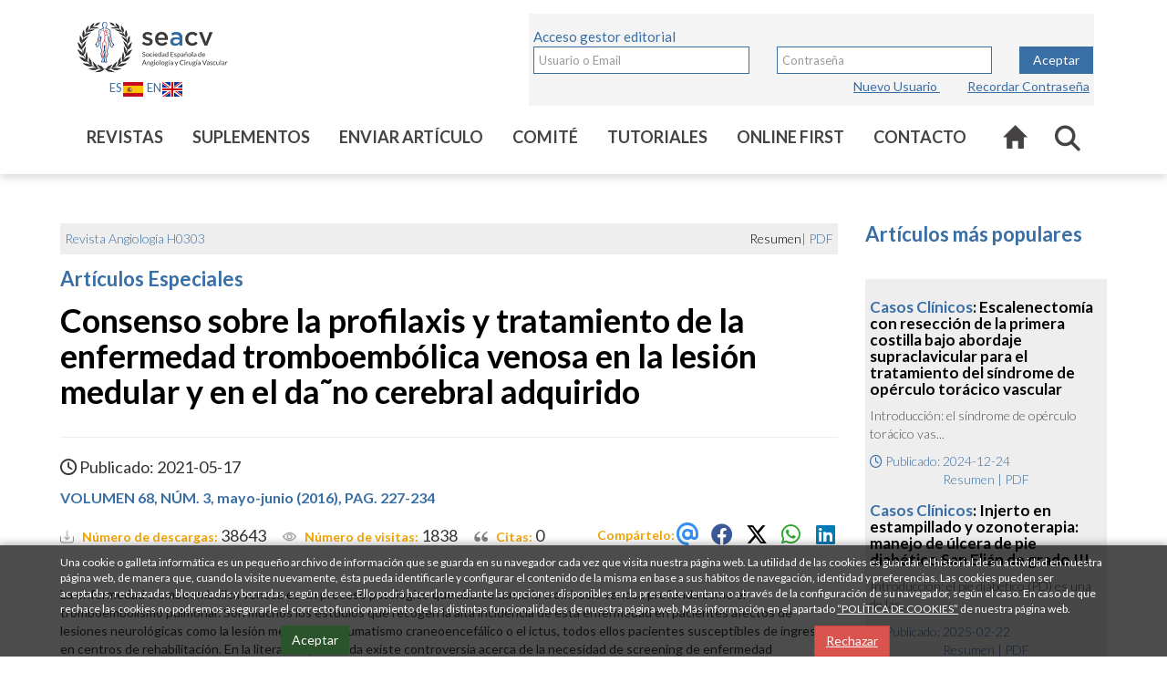

--- FILE ---
content_type: text/html; charset=UTF-8
request_url: https://www.revistaangiologia.es/articles/H0303/show
body_size: 11243
content:
<!DOCTYPE html PUBLIC "-//W3C//DTD XHTML 1.0 Transitional//EN" "http://www.w3.org/TR/xhtml1/DTD/xhtml1-transitional.dtd">
<html xmlns="http://www.w3.org/1999/xhtml" lang="es">
<head>
    <title>Revista Angiología - Angiología</title>
    <meta name="description" content="Angiología es una revista científica bimensual editada desde 1949. Está dedicada al estudio de las enfermedades vasculares, incluyendo todos los aspectos de la medicina vascular, el diagnóstico no invasivo, el tratamiento quirúrgico tradicional arterial y venoso, así como el mínimamente invasivo y/o endovascular.">
    <meta name="keywords" content="angiología, revista, virugía vascular, enfermedad vascular, medicina vascular">
    <meta http-equiv="Content-Type" content="text/html; charset=utf-8" /><!-- CSS Mínimo de Bootstrap -->
    <meta name="viewport" content="width=device-width, initial-scale=1, maximum-scale=1, user-scalable=no" />
    <link href="https://fonts.googleapis.com/css?family=Lato:300,400,700" rel="stylesheet">
    <link rel="stylesheet" href="https://maxcdn.bootstrapcdn.com/bootstrap/3.3.7/css/bootstrap.min.css" integrity="sha384-BVYiiSIFeK1dGmJRAkycuHAHRg32OmUcww7on3RYdg4Va+PmSTsz/K68vbdEjh4u" crossorigin="anonymous">
    <link rel="stylesheet" href="/js/menu/css/jquery.mmenu.all.css"/>
    <link rel="stylesheet" href="/js/slider/css/jquery.bxslider.css"/>
    <link href="//www.revistaangiologia.es/captcha-handler?get=bdc-layout-stylesheet.css" type="text/css" rel="stylesheet">
    <script src="https://code.jquery.com/jquery-3.2.1.min.js" integrity="sha256-hwg4gsxgFZhOsEEamdOYGBf13FyQuiTwlAQgxVSNgt4=" crossorigin="anonymous"></script>
    <script src="https://maxcdn.bootstrapcdn.com/bootstrap/3.3.7/js/bootstrap.min.js" integrity="sha384-Tc5IQib027qvyjSMfHjOMaLkfuWVxZxUPnCJA7l2mCWNIpG9mGCD8wGNIcPD7Txa" crossorigin="anonymous"></script>
    <script type="text/javascript" src="/js/menu/js/jquery.mmenu.min.all.js"></script>
    <script type="text/javascript" src="/js/slider/js/jquery.bxslider.js"></script>
    <script defer src="/js/funciones.jquery.js"></script>

    <!--JSSOCIALS-->
    <link rel="stylesheet" type="text/css" href="/css/jssocials.css" />
    <link rel="stylesheet" type="text/css" href="/css/jssocials-theme-flat.css" />
    <link rel="stylesheet" href="/css/app.css" />
    <link href="/css/web.css" rel="stylesheet" type="text/css" />
    <link rel="stylesheet" href="/css/fontawesome/css/all.css" />

    <!-- FAVICON -->
    <link rel="shortcut icon" href="https://www.revistaangiologia.es/favicon.ico">

    <!-- Global site tag (gtag.js) - Google Analytics -->
    <script async src="https://www.googletagmanager.com/gtag/js?id=UA-128389522-12"></script>
    <script>
        window.dataLayer = window.dataLayer || [];
        function gtag(){dataLayer.push(arguments);}
        gtag('js', new Date());

        gtag('config', 'UA-128389522-12');
    </script>
</head>
<body>
<nav id="menu">
    <ul>
        <li><a  href="#!">Revistas</a>
            <ul>
                <li>
                    <a href="/magazines/337/show">Último número</a>
                </li>
                <li><a href="/magazines/magazines">Números anteriores</a></li>
            </ul>
        </li>
        <li><a href="/magazines/supplements">Suplementos</a></li>
        <li><a href="/admin/datos1Articulos">Enviar artículo</a></li>
        <li><a href="/comite">Comité</a></li>
        <li><a href="/tutoriales">Tutoriales</a></li>
        <li><a href="/articles/onlinefirst">Online first</a></li>
        <li><a href="/#contacto">Contacto</a></li>
    </ul>
</nav>
<div>
    <div class="cabecera">
        <div class="container">
            <div class="row">
                <div class="col-md-3 logo">
                    <a href="#menu" class="botmenu"><span class="glyphicon glyphicon-menu-hamburger"></span></a>
                    <a href="http://www.seacv.es/" target="_blank"><img src="/images_web/logo.png" style="max-width: 100%;" /></a>
                    <!--BANDERAS-->
                    <ul id="banderas_frontend">
                        <li><a href="https://www.revistaangiologia.es/cambio-idioma/es">ES<img src="/images/spain.png" /></a></li>
                        <li><a href="https://www.revistaangiologia.es/cambio-idioma/en">EN<img src="/images/uk.png"></a></li>
                    </ul>
                </div>
                <div class="col-md-8 col-md-offset-1">
                                            <div class="marcoacceso">
                            <form method="POST" action="https://www.revistaangiologia.es/admin/login">
                                <input type="hidden" name="_token" value="H1MVhZCfLuhWqqZ8HwUJr8DQQ18JwMp5j8NKEU5A">
                                <div class="row">
                                    <div class="col-md-12">
                                        <p style="margin-top:5px;font-size: 15px;">
                                            Acceso gestor editorial                                        </p>
                                    </div>
                                </div>
                                <div class="row">
                                    <div class="col-md-5">
                                        <input class="form-control" name="email" value="" required  type="text" placeholder="Usuario o Email" />
                                    </div>
                                    <div class="col-md-5">
                                        <input class="form-control" type="password" name="password" required placeholder="Contraseña" />
                                    </div>
                                    <div class="col-md-2">
                                        <button type="submit" >Aceptar</button>
                                    </div>
                                </div>
                            </form>
                            <div class="text-right">
                                <a href="/registroUsuarioAutor" class="lnk_nuevo_usuario">
                                    Nuevo Usuario                                </a>
                                <div style="padding-left: 30px; display: inline">
                                    <a href="https://www.revistaangiologia.es/admin/password/reset" class="lnk_nuevo_usuario">
                                        Recordar Contraseña                                    </a>
                                </div>
                            </div>
                        </div>
                        <!--<br class="br_link_registro">-->
                                    </div>
                <!--
                <div class="col-md-2">
                    <a href="/registroUsuarioAutor" class="botongestor">
                        <span class="glyphicon glyphicon-user"></span>&nbsp;Registro
                    </a>
                </div>
                -->
            </div>
        </div>
        <div class="container">
            <ul id="main-menu" class="nav nav-pills hidden-sm hidden-xs">
                <li class="dropdown"><a class="dropdown-toggle" href="#!">Revistas</a>
                    <ul class="dropdown-menu">
                        <li><a href="/magazines/337/show" style="color:#000;">Último número</a></li>
                        <li><a href="/magazines/magazines" style="color:#000;">Números anteriores</a></li>
                    </ul>
                </li>
                <li class="dropdown"><a class="dropdown-toggle" href="/magazines/supplements">Suplementos</a></li>
                <li><a href="/admin/datos1Articulos">Enviar artículo</a></li>
                <li><a href="/comite">Comité</a></li>
                <li class="dropdown"><a class="dropdown-toggle" href="/tutoriales">Tutoriales</a></li>
                <li><a href="/articles/onlinefirst">Online first</a></li>
                <li><a href="/#contacto">Contacto</a></li>
                <ul class="nav nav-pills hidden-sm hidden-xs derecha" >
                    <li><a href="/" ><i class="glyphicon glyphicon-home" style="font-size: 25px;"></i></a></li>
                    <li id="busquedapopover">
                        <a class="dropdown-toggle" id="btn_search" href="#!" data-toggle="popover" data-placement="auto left" data-html="true"
                           title="<div class='row'><div class='col-md-10'><strong>Búsqueda</strong></div><div class='col-md-2 text-right'><button type='button' id='btn_close_popover' class='close' aria-label='Close' onclick='cerrarPopover();'><span aria-hidden='true'>&times;</span></button></div></div>">
                            <i class="fa fa-search fa-2x"></i>
                        </a>
                        <div id="popover-content" class="hide">
                            <form role="form" method="post" action="/articles/search" >
                                <input type="hidden" name="_token" value="H1MVhZCfLuhWqqZ8HwUJr8DQQ18JwMp5j8NKEU5A">
                                <div class="input-group">
                                <input type="text" placeholder="Texto o Autor a Buscar" class="form-control" name="palabras">
                                <span class="input-group-btn">
                                    <button type="submit" class="btn_busqueda">Buscar</button>
                                </span>
                                </div>
                            </form>
                        </div>
                    </li>
                </ul>
            </ul>

        </div>
    </div>
    <div class="margencentro">
            <br>
    <div class="container">
        <div class="row">
            <div class="col-md-9">
                <div class="marcogris txt_font">
                    <div class="row">
                        <div class="col-xs-8">
                            
                            Revista Angiología&nbsp;H0303
                                                    </div>
                        <div class="col-xs-4 text-right">
                            <span style="color: #00000a">Resumen</span>|
                                                            <a href="#!" id="botondescarga" >PDF </a>
                            
                        </div>
                    </div>
                </div>
                <h2 class="tituloleidos" style="margin-bottom:7px;">Artículos Especiales</h2>
                <h1 class="show_articleH1"><strong>Consenso sobre la profilaxis y tratamiento de la enfermedad tromboembólica venosa en la lesión medular y en el da˜no cerebral adquirido</strong></h1>
                <hr>
                <p class="autor">
                                    </p>

                <div class="row">
                                                                <div class="col-md-6">
                            <i class="far fa-clock"></i> Publicado: 2021-05-17
                        </div>
                                    </div>
                                    <div class="row" style="margin-top: 10px;">
                        <div class="col-md-12">
                            <div class="titulo">
                                <a class="titulo" href="/magazines/281/show">
                                    VOLUMEN 68,
                                                                            NÚM. 3,
                                                                            mayo-junio (2016), PAG. 227-234
                                </a>
                            </div>
                        </div>
                    </div>
                                <div class="row">
                    <div class="col-md-8 estilo_div_descargas">
                        <p class="estilo_p_descargas">
                            <img src="/images_web/download.png" alt="Logo Descargas" width="15px" style="vertical-align: -2px" class="trasparencia">&nbsp;&nbsp;
                            <span class="txt_descargasYvisitas">Número de descargas:</span>
                            38643
                            &nbsp;&nbsp;&nbsp;&nbsp;
                            <img src="/images_web/view.png" alt="Logo Visitas" width="15px" style="vertical-align: -2px" class="trasparencia">&nbsp;&nbsp;
                            <span class="txt_descargasYvisitas">Número de visitas:</span>
                            1838
                            &nbsp;&nbsp;&nbsp;&nbsp;
                            <img src="/images_web/quote.png" alt="Citas" width="15px"
                                 style="vertical-align: -2px"
                                 class="trasparencia">&nbsp;&nbsp;
                                                            <span class="txt_descargasYvisitas">Citas:</span>
                                0
                                                    </p>
                    </div>
                    <div class="col-md-4 text-right estilo_div_descargas">
                        <p class="estilo_p_compartelo">
                            <span class="txt_descargasYvisitas text-right">Compártelo:</span>
                        <div id="shareRoundIcons"></div>
                        <script src="/js/jssocials.min.js"></script>
                        <script>
                            $("#shareRoundIcons").jsSocials({
                                showLabel: false,
                                showCount: false,
                                shares: [
                                    "email",
                                    {share: "facebook",logo: "fab fa-facebook"},
                                    {share: "twitter",logo: "fa-brands fa-x-twitter"},
                                    {share: "whatsapp",logo: "fab fa-whatsapp"},
                                    {share: "linkedin",logo: "fab fa-linkedin"}
                                ]
                            });
                        </script>
                        </p>
                    </div>

                </div>
                <br>
                
                <p class="txt_font">
                    La enfermedad tromboembólica venosa es un proceso patológico que abarca tanto la trombosis venosa profunda como el tromboembolismo pulmonar. Son muchos los estudios que recogen la alta incidencia de esta enfermedad en pacientes afectos de lesiones neurológicas como la lesión medular, el traumatismo craneoencefálico o el ictus, todos ellos pacientes susceptibles de ingreso en centros de rehabilitación.
En la literatura publicada existe controversia acerca de la necesidad de screening de enfermedad tromboembólica venosa en estos pacientes, el tiempo de mantenimiento de la profilaxis o los fármacos a utilizar tanto en la profilaxis como una vez se establece la sospecha o el diagnóstico definitivo de dicha enfermedad.
Con esta revisión de la literatura pretendemos hacer un consenso para intentar aclarar dudas y establecer unas directrices de sospecha, diagnóstico y tratamiento que nos ayuden en la práctica clínica diaria.
                </p>
                <p class="txt_font">
                    <strong>Palabras Clave:</strong> Enfermedad tromboembólica venosa. Tromboprofilaxis. Lesión medular; Ictus. Traumatismo craneoencefálico.
                </p>
                <br>
                <div>
                                            <a class="btn_descargaPDF" href="#!" id="botondescarga2" >
                            <img src="/images_web/download.png" alt="Logo Descargas" width="15px">&nbsp;&nbsp;
                            Descargar PDF                            <img src="/images_web/espanol.jpg"/>
                        </a>&nbsp;&nbsp;
                                            
                </div>
                <br>
                <div style="margin-top:30px;">
                    <ul class="nav nav-tabs tabsweb">
                                                                                                    <li><a data-toggle="tab" data-target="#tab3" href="#tab3">Artículos Relacionados</a></li>
                                            </ul>
                    <div class="tab-content" style="padding: 30px 0;">
                        <div id="tab1" class="tab-pane fade in active">
                                                    </div>
                        <div id="tab2" class="tab-pane fade in active">
                                                    </div>
                        <div id="tab3" class="tab-pane fade">
                                                            <div class="row">
                                                                            <div class="col-md-12">
                                            <div class="cuadroportada">
                                                <div class="row">
                                                    <div class="col-md-12">
                                                        <h3><span>Originales:</span>
                                                                                                                            Estudio prospectivo de la adecuación en la tromboprofilaxis en pacientes que ingresan en una unidad de corta estancia
                                                                                                                    </h3>
                                                        <p class="autor">
                                                                                                                            María Angélica Rivera-Núñez                                                                      ,                                                                                                                            Yale Tung Chen                                                                      ,                                                                                                                            María Consuelo Huerta Álvarez                                                                      ,                                                                                                                            Manuel Quintana Díaz                                                                      ,                                                                                                                            Ana María Martínez Virto                                                                      ,                                                                                                                            Rosario Torres Santos-Olmo                                                                                                                      </p>
                                                    </div>
                                                </div>
                                                <div class="marcogris txt_font">
                                                    <div class="row">
                                                        <div class="col-xs-8">
                                                            <i class="far fa-clock"></i> Publicado: 2019-11-25 /
                                                            <a href="http://dx.doi.org/10.20960/angiologia.00105" target="_blank">http://dx.doi.org/10.20960/angiologia.00105</a>
                                                        </div>
                                                        <div class="col-xs-4 text-right">
                                                            <a href="/articles/00105/show">Resumen</a> |
                                                                                                                            <a href="/filesPortalWeb/184/MA-00105-03.pdf?3kF9nFCEn3P4FQwNts6gysQ8Ra743oVO">PDF</a>
                                                                                                                    </div>
                                                    </div>
                                                </div>
                                            </div>
                                        </div>
                                                                            <div class="col-md-12">
                                            <div class="cuadroportada">
                                                <div class="row">
                                                    <div class="col-md-12">
                                                        <h3><span>Artículos Especiales:</span>
                                                                                                                            Manejo de la enfermedad tromboembólica venosa en la era COVID-19. Recomendaciones del capítulo español de Flebología y Linfología de la SEACV
                                                                                                                    </h3>
                                                        <p class="autor">
                                                                                                                            Enrique M. San Norberto García                                                                      ,                                                                                                                            Noelia Alonso Gómez                                                                      ,                                                                                                                            Agustín Arroyo Bielsa                                                                      ,                                                                                                                            Joaquín de Haro Miralles                                                                      ,                                                                                                                            Manuel Frías Vargas                                                                      ,                                                                                                                            Antonio Romera Villegas                                                                      ,                                                                                                                            Teresa Solanich Valldaura                                                                      ,                                                                                                                            Xavier Martí-Mestre                                                                      ,                                                                                                                            Rodrigo Rial Horcajo                                                                                                                      </p>
                                                    </div>
                                                </div>
                                                <div class="marcogris txt_font">
                                                    <div class="row">
                                                        <div class="col-xs-8">
                                                            <i class="far fa-clock"></i> Publicado: 2020-05-07 /
                                                            <a href="http://dx.doi.org/10.20960/angiologia.00152" target="_blank">http://dx.doi.org/10.20960/angiologia.00152</a>
                                                        </div>
                                                        <div class="col-xs-4 text-right">
                                                            <a href="/articles/00152/show">Resumen</a> |
                                                                                                                            <a href="/filesPortalWeb/210/MA-00152-01.pdf?dT11IkSFdpx9usDXNd5mdoVzOdThewhA">PDF</a>
                                                                                                                    </div>
                                                    </div>
                                                </div>
                                            </div>
                                        </div>
                                                                            <div class="col-md-12">
                                            <div class="cuadroportada">
                                                <div class="row">
                                                    <div class="col-md-12">
                                                        <h3><span>Revisiones:</span>
                                                                                                                            SARS-CoV-2 y enfermedad tromboembólica venosa. No todo es nuevo
                                                                                                                    </h3>
                                                        <p class="autor">
                                                                                                                            Juan Francisco Benalcázar Freire                                                                      ,                                                                                                                            Sabina Salomé Tipantaxi Flores                                                                      ,                                                                                                                            Mishell Alexandra Benítez Guerrero                                                                                                                      </p>
                                                    </div>
                                                </div>
                                                <div class="marcogris txt_font">
                                                    <div class="row">
                                                        <div class="col-xs-8">
                                                            <i class="far fa-clock"></i> Publicado: 2020-06-15 /
                                                            <a href="http://dx.doi.org/10.20960/angiologia.00173" target="_blank">http://dx.doi.org/10.20960/angiologia.00173</a>
                                                        </div>
                                                        <div class="col-xs-4 text-right">
                                                            <a href="/articles/00173/show">Resumen</a> |
                                                                                                                            <a href="/filesPortalWeb/241/MA-00173-01.pdf?mCIeyl5UwYawa51GDulnrHKgbu2IFftn">PDF</a>
                                                                                                                    </div>
                                                    </div>
                                                </div>
                                            </div>
                                        </div>
                                                                            <div class="col-md-12">
                                            <div class="cuadroportada">
                                                <div class="row">
                                                    <div class="col-md-12">
                                                        <h3><span>Revisiones:</span>
                                                                                                                            Los anticoagulantes orales directos en el tratamiento de la enfermedad tromboembólica venosa asociada a cáncer. Evidencias y recomendaciones
                                                                                                                    </h3>
                                                        <p class="autor">
                                                                                                                            Francisco S. Lozano Sánchez                                                                      ,                                                                                                                            Paula Velasco Hernández                                                                      ,                                                                                                                            Joaquín Zarco Castillo                                                                      ,                                                                                                                            Roberto Salvador Calvo                                                                                                                      </p>
                                                    </div>
                                                </div>
                                                <div class="marcogris txt_font">
                                                    <div class="row">
                                                        <div class="col-xs-8">
                                                            <i class="far fa-clock"></i> Publicado: 2021-04-08 /
                                                            <a href="http://dx.doi.org/10.20960/angiologia.00313" target="_blank">http://dx.doi.org/10.20960/angiologia.00313</a>
                                                        </div>
                                                        <div class="col-xs-4 text-right">
                                                            <a href="/articles/00313/show">Resumen</a> |
                                                                                                                            <a href="/filesPortalWeb/410/MA-00313-01.pdf?l2ijmp4UJen7Idc14RQb9fNXwPuIEfoD">PDF</a>
                                                                                                                    </div>
                                                    </div>
                                                </div>
                                            </div>
                                        </div>
                                                                            <div class="col-md-12">
                                            <div class="cuadroportada">
                                                <div class="row">
                                                    <div class="col-md-12">
                                                        <h3><span>Revisiones:</span>
                                                                                                                            Infl uencia de la mutación C677T del gen de la metilentetrahidrofolato reductasa en la enfermedad tromboembólica venosa
                                                                                                                    </h3>
                                                        <p class="autor">
                                                                                                                    </p>
                                                    </div>
                                                </div>
                                                <div class="marcogris txt_font">
                                                    <div class="row">
                                                        <div class="col-xs-8">
                                                            <i class="far fa-clock"></i> Publicado: 2021-04-28 /
                                                            <a href="http://dx.doi.org/" target="_blank">http://dx.doi.org/</a>
                                                        </div>
                                                        <div class="col-xs-4 text-right">
                                                            <a href="/articles/H0043/show">Resumen</a> |
                                                                                                                            <a href="/filesPortalWeb/467/MA-H0043-01.pdf?spiEaL6d7Kl7dMi0Bk9EW2lsGSYuInJL">PDF</a>
                                                                                                                    </div>
                                                    </div>
                                                </div>
                                            </div>
                                        </div>
                                                                            <div class="col-md-12">
                                            <div class="cuadroportada">
                                                <div class="row">
                                                    <div class="col-md-12">
                                                        <h3><span>Revisiones:</span>
                                                                                                                            Cuándo realizar la endarterectomía carotídea en pacientes sintomáticos
                                                                                                                    </h3>
                                                        <p class="autor">
                                                                                                                    </p>
                                                    </div>
                                                </div>
                                                <div class="marcogris txt_font">
                                                    <div class="row">
                                                        <div class="col-xs-8">
                                                            <i class="far fa-clock"></i> Publicado: 2021-05-14 /
                                                            <a href="http://dx.doi.org/" target="_blank">http://dx.doi.org/</a>
                                                        </div>
                                                        <div class="col-xs-4 text-right">
                                                            <a href="/articles/H0148/show">Resumen</a> |
                                                                                                                            <a href="/filesPortalWeb/582/MA-H0148-01.pdf?1dnI9tdZzM1jcqbcu0e8bA7Ak0OPKwvq">PDF</a>
                                                                                                                    </div>
                                                    </div>
                                                </div>
                                            </div>
                                        </div>
                                                                            <div class="col-md-12">
                                            <div class="cuadroportada">
                                                <div class="row">
                                                    <div class="col-md-12">
                                                        <h3><span>Cartas al Director:</span>
                                                                                                                            La selectina P soluble, nuevo biomarcador para el diagnóstico de la enfermedad tromboembólica venosa
                                                                                                                    </h3>
                                                        <p class="autor">
                                                                                                                    </p>
                                                    </div>
                                                </div>
                                                <div class="marcogris txt_font">
                                                    <div class="row">
                                                        <div class="col-xs-8">
                                                            <i class="far fa-clock"></i> Publicado: 2021-05-17 /
                                                            <a href="http://dx.doi.org/" target="_blank">http://dx.doi.org/</a>
                                                        </div>
                                                        <div class="col-xs-4 text-right">
                                                            <a href="/articles/H0245/show">Resumen</a> |
                                                                                                                            <a href="/filesPortalWeb/679/MA-H0245-01.pdf?TjhUQ7e5pPhdDPDGyiQHXw9ocpAH7GXf">PDF</a>
                                                                                                                    </div>
                                                    </div>
                                                </div>
                                            </div>
                                        </div>
                                                                            <div class="col-md-12">
                                            <div class="cuadroportada">
                                                <div class="row">
                                                    <div class="col-md-12">
                                                        <h3><span>Originales:</span>
                                                                                                                            Resultados a corto y medio plazo en el tratamiento de estenosis carotídea sintomática mediante «stenting» versus endarterectomía carotídea
                                                                                                                    </h3>
                                                        <p class="autor">
                                                                                                                    </p>
                                                    </div>
                                                </div>
                                                <div class="marcogris txt_font">
                                                    <div class="row">
                                                        <div class="col-xs-8">
                                                            <i class="far fa-clock"></i> Publicado: 2021-05-18 /
                                                            <a href="http://dx.doi.org/" target="_blank">http://dx.doi.org/</a>
                                                        </div>
                                                        <div class="col-xs-4 text-right">
                                                            <a href="/articles/H0360/show">Resumen</a> |
                                                                                                                            <a href="/filesPortalWeb/795/MA-H0360-01.pdf?abmZHhwugrsWtA548DEGQkPmQDeOG8zv">PDF</a>
                                                                                                                    </div>
                                                    </div>
                                                </div>
                                            </div>
                                        </div>
                                                                            <div class="col-md-12">
                                            <div class="cuadroportada">
                                                <div class="row">
                                                    <div class="col-md-12">
                                                        <h3><span>Artículos Especiales:</span>
                                                                                                                            Endarterectomía carotídea por eversión
                                                                                                                    </h3>
                                                        <p class="autor">
                                                                                                                            Pascual Lozano-Vilardell                                                                      ,                                                                                                                            Enric Manuel-Rimbau                                                                      ,                                                                                                                            Agustín Mínguez-Bautista                                                                                                                      </p>
                                                    </div>
                                                </div>
                                                <div class="marcogris txt_font">
                                                    <div class="row">
                                                        <div class="col-xs-8">
                                                            <i class="far fa-clock"></i> Publicado: 2022-02-22 /
                                                            <a href="http://dx.doi.org/10.20960/angiologia.00410" target="_blank">http://dx.doi.org/10.20960/angiologia.00410</a>
                                                        </div>
                                                        <div class="col-xs-4 text-right">
                                                            <a href="/articles/00410/show">Resumen</a> |
                                                                                                                            <a href="/filesPortalWeb/1068/MA-00410-01.pdf?W0NxNQJwDK21F2NjwTW0gcpMBaMH7gW0">PDF</a>
                                                                                                                    </div>
                                                    </div>
                                                </div>
                                            </div>
                                        </div>
                                                                            <div class="col-md-12">
                                            <div class="cuadroportada">
                                                <div class="row">
                                                    <div class="col-md-12">
                                                        <h3><span>Originales:</span>
                                                                                                                            Influencia del estrés oxidativo en la evolución de la aterosclerosis carotídea
                                                                                                                    </h3>
                                                        <p class="autor">
                                                                                                                            M.ª Lourdes del Río-Solá                                                                      ,                                                                                                                            Rita Losa Rodríguez                                                                      ,                                                                                                                            Beatriz Aguirre Gervás                                                                      ,                                                                                                                            Hugo Gonzalo Benito                                                                                                                      </p>
                                                    </div>
                                                </div>
                                                <div class="marcogris txt_font">
                                                    <div class="row">
                                                        <div class="col-xs-8">
                                                            <i class="far fa-clock"></i> Publicado: 2023-01-04 /
                                                            <a href="http://dx.doi.org/10.20960/angiologia.00494" target="_blank">http://dx.doi.org/10.20960/angiologia.00494</a>
                                                        </div>
                                                        <div class="col-xs-4 text-right">
                                                            <a href="/articles/00494/show">Resumen</a> |
                                                                                                                            <a href="/filesPortalWeb/1305/MA-00494-02.pdf?IlgCZYAdBuSO9P9Kf32ByBE98r39GVxm">PDF</a>
                                                                                                                    </div>
                                                    </div>
                                                </div>
                                            </div>
                                        </div>
                                                                            <div class="col-md-12">
                                            <div class="cuadroportada">
                                                <div class="row">
                                                    <div class="col-md-12">
                                                        <h3><span>Imagen Clínica del Mes:</span>
                                                                                                                            Carotid web: a propósito de un caso
                                                                                                                    </h3>
                                                        <p class="autor">
                                                                                                                            Jorge Álvarez Gómez                                                                      ,                                                                                                                            Margarita Baquer Miravete                                                                      ,                                                                                                                            Laura Pastor Alconchel                                                                      ,                                                                                                                            Noemí Hidalgo Iranzo                                                                                                                      </p>
                                                    </div>
                                                </div>
                                                <div class="marcogris txt_font">
                                                    <div class="row">
                                                        <div class="col-xs-8">
                                                            <i class="far fa-clock"></i> Publicado: 2024-02-03 /
                                                            <a href="http://dx.doi.org/10.20960/angiologia.00628" target="_blank">http://dx.doi.org/10.20960/angiologia.00628</a>
                                                        </div>
                                                        <div class="col-xs-4 text-right">
                                                            <a href="/articles/00628/show">Resumen</a> |
                                                                                                                            <a href="/filesPortalWeb/1403/MA-00628-02.pdf?0VEXFADDCZaDrZBVnZs5ANkfecxjC5Ck">PDF</a>
                                                                                                                    </div>
                                                    </div>
                                                </div>
                                            </div>
                                        </div>
                                                                            <div class="col-md-12">
                                            <div class="cuadroportada">
                                                <div class="row">
                                                    <div class="col-md-12">
                                                        <h3><span>Imagen Clínica del Mes:</span>
                                                                                                                            Cuando el loop importa: indicación quirúrgica en dolicoarteriopatía carotídea sintomática
                                                                                                                    </h3>
                                                        <p class="autor">
                                                                                                                            Noemí Hidalgo Iranzo                                                                      ,                                                                                                                            María Adoración Recio Cabrera                                                                      ,                                                                                                                            Beatriz García Nieto                                                                      ,                                                                                                                            Jorge Álvarez Gómez                                                                                                                      </p>
                                                    </div>
                                                </div>
                                                <div class="marcogris txt_font">
                                                    <div class="row">
                                                        <div class="col-xs-8">
                                                            <i class="far fa-clock"></i> Publicado: 2025-06-03 /
                                                            <a href="http://dx.doi.org/10.20960/angiologia.00777" target="_blank">http://dx.doi.org/10.20960/angiologia.00777</a>
                                                        </div>
                                                        <div class="col-xs-4 text-right">
                                                            <a href="/articles/00777/show">Resumen</a> |
                                                                                                                            <a href="/filesPortalWeb/1675/MA-00777-02.pdf?NqI1jrQvbba4VeSNcWG4jQ7pVvapwTVp">PDF</a>
                                                                                                                    </div>
                                                    </div>
                                                </div>
                                            </div>
                                        </div>
                                                                    </div>
                                                    </div>
                    </div>
                </div>

            </div>
            <div class="col-md-3">
                <h2 class="tituloleidos">Artículos más populares</h2>
                <div class="marcogris txt_font">
                                            <div class="cuadroleidos">
                            <h3><span>Casos Clínicos</span>:
                                                                    Escalenectomía con resección de la primera costilla bajo abordaje supraclavicular para el tratamiento del síndrome de opérculo torácico vascular
                                                            </h3>
                            <p class="txt_font" style="color: #4E4E4E">
                                                                    Introducción: el síndrome de opérculo torácico vas...
                                                            </p>
                            <div class="row">
                                <div class="col-xs-12">
                                    <i class="far fa-clock"></i> Publicado: 2024-12-24
                                </div>
                                <div class="col-xs-12 text-center">
                                    <a href="/articles/00722/show" >Resumen</a> |
                                                                            <a href="/filesPortalWeb/1642/MA-00722-02.pdf?a7gIm5jVyQIyjfXYTOuH3Xs5Ti3cJnDp" >PDF</a>
                                                                    </div>
                            </div>
                        </div>
                                            <div class="cuadroleidos">
                            <h3><span>Casos Clínicos</span>:
                                                                    Injerto en estampillado y ozonoterapia: manejo de úlcera de pie diabético San Elián de grado III
                                                            </h3>
                            <p class="txt_font" style="color: #4E4E4E">
                                                                    Introducción: el pie diabético (PD) es una de las...
                                                            </p>
                            <div class="row">
                                <div class="col-xs-12">
                                    <i class="far fa-clock"></i> Publicado: 2025-02-22
                                </div>
                                <div class="col-xs-12 text-center">
                                    <a href="/articles/00748/show" >Resumen</a> |
                                                                            <a href="/filesPortalWeb/1635/MA-00748-02.pdf?d0Q6s2RZuARGbI6bVzBOucwOzPrv1pQF" >PDF</a>
                                                                    </div>
                            </div>
                        </div>
                                            <div class="cuadroleidos">
                            <h3><span>Artículos Especiales</span>:
                                                                    Confección de un simulador de punción ecoguiada para el entrenamiento vascular. ¿Cómo lo hago?
                                                            </h3>
                            <p class="txt_font" style="color: #4E4E4E">
                                                                    La primera maniobra que debe realizarse en cualqui...
                                                            </p>
                            <div class="row">
                                <div class="col-xs-12">
                                    <i class="far fa-clock"></i> Publicado: 2025-02-18
                                </div>
                                <div class="col-xs-12 text-center">
                                    <a href="/articles/00746/show" >Resumen</a> |
                                                                            <a href="/filesPortalWeb/1573/MA-00746-01.pdf?eaXrTOpgZjhGCfvCPaMfxCBjxoQ0vESg" >PDF</a>
                                                                    </div>
                            </div>
                        </div>
                                    </div>
                <br>
                <div>
                    <ul class="tabladatos">
                        <li>
                            <img src="/images_web/Cc-by-nc-sa_icon.svg" />
                            <br/>
                            Licencia creative commons: Open Access bajo la licencia Creative Commons 4.0 CC BY-NC-SA<br/>

                            <a class="enlace-cc" href="https://creativecommons.org/licenses/by-nc-sa/4.0/legalcode" target="_blank">https://creativecommons.org/licenses/by-nc-sa/4.0/legalcode</a>
                        </li>
                    </ul>
                </div>
            </div>
        </div>
        <script>
            $(function(){
                $('#botondescarga,#botondescarga2').on('click',function(){
                    $.ajax({
                        url: '/getfile',
                        type: 'GET',
                        success: function(response){
                            if(response.mostrar == 1){
                                $("#modalnewsletter").modal('show');
                            }
                            window.location.replace('/filesPortalWeb/737/MA-H0303-01.pdf?gulS68a1CsGSzrXSXnsRhPUWecxKQRCa');

                        },
                    });
                });
                $('#botondescarga3').on('click',function(){
                    $.ajax({
                        url: '/getfile',
                        type: 'GET',
                        success: function(response){
                            if(response.mostrar == 1){
                                $("#modalnewsletter").modal('show');
                            }
                            window.location.replace('/filesPortalWeb/737/ME-H0303-01.pdf?Lc0hLTLsKUXe8t94WYzWKPlXntf1GfTP');

                        },
                    });
                });
            });
        </script>


    </div>


    <div class="modal fade" id="modalnewsletter" tabindex="-1" role="dialog" aria-labelledby="modalnewsletter" aria-hidden="true">
        <div class="modal-dialog" role="document">
            <div class="modal-content">
                <div class="modal-header">
                    <button type="button" class="close" data-dismiss="modal" aria-label="Close">
                        <span aria-hidden="true">&times;</span>
                    </button>
                </div>
                <div class="modal-body">
                    <form id="newsletterform">
                        <input type="hidden" name="_token" value="H1MVhZCfLuhWqqZ8HwUJr8DQQ18JwMp5j8NKEU5A">
                        <p>Suscríbete a nuestra newsletter</p>
                        <div class="input-group" style="margin-bottom:15px;">
                            <span class="input-group-addon">Nombre</span>
                            <input type="text" class="form-control" name="name" />
                        </div>
                        <div class="input-group" style="margin-bottom:15px;">
                            <span class="input-group-addon">Apellidos</span>
                            <input type="text" class="form-control" name="apellidos" />
                        </div>
                        <div class="input-group" style="margin-bottom:15px;">
                            <span class="input-group-addon">Email</span>
                            <input type="text" class="form-control" name="email" />
                        </div>
                        <div class="input-group" style="margin-bottom:15px;">
                        <span class="idioma_newsletter">
                            Idioma</span>
                            <div class="form-horizontal inputGroupContainer">
                                &nbsp;
                                <label class="labelinput">
                                    <input type="radio" class="option-input radio" required name="idioma" value="espanol" checked/>
                                    <span>Español</span>
                                </label>
                                <label class="labelinput">
                                    <input type="radio" class="option-input radio" required name="idioma" value="ingles" />
                                    <span>Inglés</span>
                                </label>
                            </div>
                        </div>
                        <div class="row" style="margin-bottom:5px;">
                            <div class="col-md-12">
                                <label>¿Qué ves en la imagen?</label>
                                <p>
  <div class="BDC_CaptchaDiv" id="NewsletterCaptcha_CaptchaDiv" style="width:187px; height:56px;"><!--
 --><div class="BDC_CaptchaImageDiv" id="NewsletterCaptcha_CaptchaImageDiv" style="width:157px !important; height:56px !important;"><!--
   --><div class="BDC_CaptchaImageDiv" style="width:157px; height:46px;"><img class="BDC_CaptchaImage" id="NewsletterCaptcha_CaptchaImage" src="//www.revistaangiologia.es/captcha-handler?get=image&amp;c=NewsletterCaptcha&amp;t=6d2561fe26cbbf6b9148bee9b7d08cc6" alt="Retype the CAPTCHA code from the image" style="" /></div><!--
   --><a href="//captcha.org/captcha.html?laravel" title="What is CAPTCHA Validation?" style="display: block !important; height: 10px !important; margin: 0 !important; padding: 0 !important; font-size: 9px !important; line-height: 9px !important; visibility: visible !important; font-family: Verdana, DejaVu Sans, Bitstream Vera Sans, Verdana Ref, sans-serif !important; vertical-align: middle !important; text-align: center !important; text-decoration: none !important; background-color: #f8f8f8 !important; color: #606060 !important;">What is CAPTCHA Validation?</a><!--
 --></div><!--
 --><div class="BDC_CaptchaIconsDiv" id="NewsletterCaptcha_CaptchaIconsDiv" style="width: 24px !important;"><!--
   --><a class="BDC_ReloadLink" id="NewsletterCaptcha_ReloadLink" href="#" title="Change the CAPTCHA code"><img class="BDC_ReloadIcon" id="NewsletterCaptcha_ReloadIcon" src="//www.revistaangiologia.es/captcha-handler?get=bdc-reload-icon.gif" alt="Change the CAPTCHA code" /></a><!--
   --><a rel="nofollow" class="BDC_SoundLink" id="NewsletterCaptcha_SoundLink" href="//www.revistaangiologia.es/captcha-handler?get=sound&amp;c=NewsletterCaptcha&amp;t=6d2561fe26cbbf6b9148bee9b7d08cc6" title="Speak the CAPTCHA code" target="_blank"><img class="BDC_SoundIcon" id="NewsletterCaptcha_SoundIcon" src="//www.revistaangiologia.es/captcha-handler?get=bdc-sound-icon.gif" alt="Speak the CAPTCHA code" /></a><!--
   --><div class="BDC_Placeholder" id="NewsletterCaptcha_AudioPlaceholder">&nbsp;</div><!--
 --></div>
   <script src="//www.revistaangiologia.es/captcha-handler?get=script-include&amp;c=NewsletterCaptcha&amp;t=6d2561fe26cbbf6b9148bee9b7d08cc6" type="text/javascript"></script>    <input type="hidden" name="BDC_UserSpecifiedCaptchaId" id="BDC_UserSpecifiedCaptchaId" value="NewsletterCaptcha" />
    <input type="hidden" name="BDC_VCID_NewsletterCaptcha" id="BDC_VCID_NewsletterCaptcha" value="6d2561fe26cbbf6b9148bee9b7d08cc6" />
    <input type="hidden" name="BDC_BackWorkaround_NewsletterCaptcha" id="BDC_BackWorkaround_NewsletterCaptcha" value="0" />
    <input type="hidden" name="BDC_Hs_NewsletterCaptcha" id="BDC_Hs_NewsletterCaptcha" value="17007e712597a208cb532ff50b319497e4ecd9e9" />
    <input type="hidden" name="BDC_SP_NewsletterCaptcha" id="BDC_SP_NewsletterCaptcha" value="1631413521" />
  </div>
 </p>
                            </div>
                            <div class="col-md-12">
                                <input type="text" id="CaptchaCode" name="CaptchaCode" class="form-control" />
                            </div>
                        </div>
                    </form>
                    <p>
                        <label for="condiciones_newsletter1"><input type='checkbox' class='condiciones_newsletter1' name='condiciones_newsletter1' id='condiciones_newsletter1' data-msg="Debes Aceptar las Condiciones."/> He Leido y Acepto la <a href="/privacidad" target="_blank">Política de Privacidad</a>.</label><br/>
                        <label for="condiciones_newsletter2"><input type='checkbox' class='condiciones_newsletter2' name='condiciones_newsletter2' id='condiciones_newsletter2' data-msg="Debes Aceptar las Condiciones."/> Consiento el uso de mis datos personales para recibir publicidad de su entidad.</label>
                    </p>
                </div>
                <div class="modal-footer">
                    <button type="button" id="ahorano" class="boton" style="border:1px solid #3A6FA5" data-dismiss="modal">Ahora no</button>
                    <button type="button" id="enviarnewsletter" class="boton" disabled style="border:1px solid #3A6FA5">Aceptar</button>
                    <script>
                        $(function(){
                            $("#condiciones_newsletter1").on('change',function () {
                                $("#enviarnewsletter").prop("disabled",!(this.checked && $("#condiciones_newsletter2").is(':checked')));
                            });

                            $("#condiciones_newsletter2").on('change',function () {
                                $("#enviarnewsletter").prop("disabled",!(this.checked && $("#condiciones_newsletter1").is(':checked')));
                            });

                            $('#enviarnewsletter').on('click',function(){
                                var formulario =  $("#newsletterform");
                                $.ajax({
                                    url: 'https://www.revistaangiologia.es/registronewsletter',
                                    type: 'POST',
                                    data: formulario.serialize(),
                                    success: function(response){
                                        alert('Gracias por suscribirte');
                                        $("#modalnewsletter").modal('hide');
                                    },
                                    error: function(response){
                                        var errores = JSON.parse(response.responseText).errors;
                                        var texto = '';
                                        Object.keys(errores).forEach(function(key) {
                                            texto = texto+errores[key][0]+' \n';
                                        });
                                        alert(texto);
                                    }
                                });
                            });
                        });
                        $(function() {
                            $('#ahorano').on('click', function () {
                                $.ajax({
                                    url: 'https://www.revistaangiologia.es/noNewsletter',
                                    type: 'POST',
                                    data: {
                                        '_token': 'H1MVhZCfLuhWqqZ8HwUJr8DQQ18JwMp5j8NKEU5A',
                                    },
                                    success: function(response){
                                        $("#modalnewsletter").modal('hide');
                                    },
                                    error: function(response){
                                        alert(texto);
                                    }
                                });
                            });
                        });
                    </script>
                </div>
            </div>
        </div>
    </div>
    </div>
    <div class="fondopie">
        <div class="container">
            <div class="row">
                <div class="col-md-offset-2">
                    Editado en Madrid por:                </div>
            </div>

            <div class="row">
                <div class="col-md-5 text-center">
                    <div class="col-md-6">
                        <img src="/images_web/logocontacto.jpg" style="max-width: 100%" />
                    </div>
                    <div class="col-md-6">
                        <img src="/images_web/aran.jpg" style="max-width: 100%" />
                    </div>
                </div>
                <!--
                <div class="col-md-3 text-center">
                    <img src="/images_web/senpe.jpg" style="max-width: 100%" />
                </div>
                -->
                <div class="col-md-7" style="margin-top: 20px;">
                    <ul>
                        <li><a href="/privacidad">Términos y condiciones</a></li>
                        <li><a href="/politica_cookies">Política de cookies </a></li>
                        <li><a href="/mapa_web">Mapa web </a></li>
                    </ul>
                </div>
            </div>
        </div>
        <div class="creditos">
            <a href="http://www.imediacomunicacion.com/" target="_blank" class="imple-enlace-pie" >Diseño y Desarrollo web Im3diA comunicación</a>
        </div>
    </div>
</div>
<div class="modal" id="myModal" tabindex="-1" role="dialog">
    <div class="" role="document" id="myModal2">
        <div class="modal-content">
            <div class="modal-header">
                <h2 class="modal-title"></h2>
            </div>
            <div class="modal-body">
            </div>
            <div class="modal-footer">
            </div>
        </div>
    </div>
</div>

    <div class="cookies">
    <div class="container">
        <p>Una cookie o galleta informática es un pequeño archivo de información que se guarda en su navegador cada vez que visita nuestra página web. La utilidad de las cookies es guardar el historial de su actividad en nuestra página web, de manera que, cuando la visite nuevamente, ésta pueda identificarle y configurar el contenido de la misma en base a sus hábitos de navegación, identidad y preferencias. Las cookies pueden ser aceptadas, rechazadas, bloqueadas y borradas, según desee. Ello podrá hacerlo mediante las opciones disponibles en la presente ventana o a través de la configuración de su navegador, según el caso. En caso de que rechace las cookies no podremos asegurarle el correcto funcionamiento de las distintas funcionalidades de nuestra página web. Más información en el apartado <a href="/politica_cookies">“POLÍTICA DE COOKIES”</a> de nuestra página web.</p>        <div class="row">
            <div class="col-xs-6 text-center">
                <button onclick="okCookies()" class="btn btn-success">Aceptar</button>
            </div>
            <div class="col-xs-6 text-center">
                <a href="/"  class="btn btn-danger">Rechazar</a>
            </div>
        </div>
    </div>
    <script>
        function okCookies(){

            $.ajax({url:'/setcookies',type: 'get'}).done(function(){
                $(".cookies").fadeOut();
            });
        }
    </script>
</div>
</body>
<!--suppress CheckValidXmlInScriptTagBody -->
<script>
    $( document ).ready(function() {
        $("[data-toggle=popover]").popover({
            html: true,
            container:'body',
            content: function() {
                return $('#popover-content').html();
            }
        });
        
    });
    function cerrarPopover(){
        $('[data-toggle="popover"]').popover('hide');
    }


    function cargarModalAceptarRevision(titulo,txt_error){
        $('#myModal2').removeClass("modal-dialog modal-lg");
        $('#myModal2').addClass("modal-dialog modal-lg");
        $('#myModal .modal-title').empty();
        $('#myModal .modal-body').empty();
        $('#myModal .modal-footer').empty();
        $('#myModal .modal-header .modal-title').append(titulo+ "<button type=\"button\" class=\"close\" data-dismiss=\"modal\" aria-label=\"Close\"><span aria-hidden=\"true\">&times;</span></button>");
        $('#myModal .modal-body').append(txt_error);
        var aHref="<button type=\"button\" class=\"btn btn-warning\" onclick=\"$(\'#myModal\').modal(\'hide\');\">Aceptar</button>";
        $('#myModal .modal-footer').append('<p class="botonera2">'+aHref+'</p>');
        $('#myModal').modal('show');

    }
</script>
</html>

--- FILE ---
content_type: text/css
request_url: https://www.revistaangiologia.es/css/app.css
body_size: 6000
content:
html, body{
    background: #FFF;
    height:100%;
    font-size: 13px;
}

a,a:hover, a:focus {
    color: #3A6FA5;
}

.simalogo {
    display: block!important;
    float: left;
}

.panel-warning > .panel-heading {
  color: #FFFFFF;
  background-color: #3A6FA5 !important;
  border-color: #3A6FA5;
}

.botonacceso {
    display: block;
    padding: 7px 15px;
    color: #FFFFFF !important;
    background: #3A6FA5;
    border: none;
    text-decoration: none !important;
    text-align: center;
    width:100%;
}

.btn {
    -webkit-border-radius: 0px;
    -moz-border-radius: 0px;
    border-radius: 0px;
}

.containerlogin {
    height: 100%;
    display: flex;
    align-items: center;
    justify-content: center;
}


.loginframe {

    margin-top: 100px;
}

.loginframe div.panel-heading{
    display: none;
}

.paddinglogin{
    padding-top: 10px; padding-bottom: 10px;
}
.active {
    cursor: pointer;
}

.btn-success,.btn-success:hover,.btn-success:focus {
    background: #2b542c;
    border:none;
}

.cuadroitem div.panel-body {
    height:380px;
    overflow: hidden;
}

.cuadrousuario div.panel-body {
    height:200px;
    overflow: hidden;
}


.buttonmediaque a{
    display: inline-block;
    vertical-align: 2px;
}

.panelesproyectos  div.panel-heading{
    height:118px;
}


.botonportada {
    display: block;
    text-align: center;
    padding: 20px;
    min-height: 124px;
    text-decoration: none !important;
    margin-bottom: 30px;
    color: #000000;
    background: #FAFAFA;
    border: 1px solid #CCCCCC;
    font-size: 12pt;
}

.botonportada i {
    display: block;
    font-size: 29pt;
}

.tablalistado thead,#tabla_listado thead{
    background: #3A6FA5;
    color:#FFFFFF;
    font-weight: bold;
}


.easy-autocomplete {
    width: 100% !important;
}


.option-input {
    -webkit-appearance: none;
    -moz-appearance: none;
    -ms-appearance: none;
    -o-appearance: none;
    appearance: none;
    position: relative;
    top: 0px;
    right: 0;
    bottom: 0;
    left: 0;
    height: 15px;
    width: 15px;
    -webkit-transition: all 0.15s ease-out 0s;
    -moz-transition: all 0.15s ease-out 0s;
    transition: all 0.15s ease-out 0s;
    background: #cbd1d8;
    border: none;
    color: #fff;
    cursor: pointer;
    display: inline-block;
    margin-right: 0.5rem;
    outline: none;
    position: relative;
    z-index: 2;
    margin-top:0px;
}

.option-input:hover {
    background: #3A6FA5;
}

.option-input:checked {
    background: #3A6FA5;
}

.option-input:checked::before {
    height: 15px;
    width: 15px;
    position: absolute;
    content: '\2716';
    display: inline-block;
    font-size: 13.66667px;
    text-align: center;
    line-height: 3px;
}

.option-input:checked::after {
    -webkit-animation: click-wave 0.65s;
    -moz-animation: click-wave 0.65s;
    animation: click-wave 0.65s;
    background: #3A6FA5;
    content: '';
    display: block;
    position: relative;
    z-index: 100;
}

.option-input.radio {
    border-radius: 50% !important;
}

.option-input.radio::after {
    border-radius: 50% !important;
}

.labelinput {
    line-height: 15px;
    font-weight: normal;
    font-size: 13px !important;
    margin:0px;
}

.labelinput span {
    vertical-align: 3px;
    margin-right: 5px;
}

.easy-autocomplete-container {
    z-index: 10;
}

.cabecera {
    padding:7px 15px;
    background: #3A6FA5;
    color:#FFFFFF;
    margin-top:0px;
    margin-bottom: 30px;
}

.datospaciente{
    font-size: 11px;
    display: inline-block;
    line-height: 16px;
}

.botoncabecera{
    color: #FFF !important;
    display: inline-block;
    border-left: 1px solid #FFFFFF;
    height:100%;
    padding: 7px;
    position: relative;
    vertical-align: 6px;
}

.botvolver{
    vertical-align: 1px;
    border-left:none;
    border-right: 1px solid #FFFFFF;
}

.sidebar{
    -webkit-box-shadow: 2px 0 10px 0 rgba(0,0,0,0.2);
    box-shadow: 2px 0 10px 0 rgba(0,0,0,0.2);
    height: calc(100% - 101px);
}

#wrapper{

}

.historial{
    height:314px;
    overflow: auto;
}

.checkHistorial{
    line-height: 59px;
    display: block;
    padding-left: 25px;
    background: url('/images/checkok.png') no-repeat left center;
}

.checkActivo{
    background: url('/images/checknook.png') no-repeat left center;
}

.botonlink{
    border:none;
    background: transparent;
    color:#3A6FA5;
}

.clickable-row{
    cursor:pointer;
}

.canvasfirma{
    margin:auto;
    border:1px solid #CCCCCC;
}



.bg-deep-purple{
    -webkit-border-radius: 50%;
    -moz-border-radius: 50%;
    border-radius: 50%;
    color:#FFF;
    width: 35px;
    height: 35px;
    overflow: hidden;
    padding: 5px;
}

.bg-deep-purple i.material-icons{
    font-size: 18px;
}

.botonamarillo{
    background: #ffa400;
}

.botonverde{
    background: #3A6FA5;
}


table.dataTable thead .sorting:after, table.dataTable thead .sorting_asc:after, table.dataTable thead .sorting_desc:after, table.dataTable thead .sorting_asc_disabled:after, table.dataTable thead .sorting_desc_disabled:after{
    opacity: 1;
}

table.dataTable thead .sorting:after{
    color:#FFFFFF !important;
    opacity: 1 !important;
}

table.dataTable thead .sorting_asc:after{
    color:#FFFFFF !important;
    opacity: 1 !important;
}


.option-input.radio {
    border-radius: 50%;
    min-height: 15px !important;
    margin-top: 8px;
}

.derechos{
    list-style: none;
    margin:0px;
    padding:0px;
    font-style: italic;
}

.derechos li{
    display: flex;
    align-items: flex-start;
}

.derechos input{
    display: flex;
}

.derechos label{
    padding-left:5px;
    font-weight: normal;
    display: flex;
    cursor: pointer;
}

.proceso{
    width: 100%;
    float:left;
    margin-bottom: 30px;
    height: 124px;
    background: url(/images/bg_proceso.png) repeat-x;
}

.itemproceso{
    float:left;
    width: 25%;
    text-align: center;

}

.itemfirst{
    background: url(/images/bg_proceso0.png) left center no-repeat,url(/images/bg_proceso.png) right center no-repeat;
    background-size: 50% 100%,50% 100%;

}

.itemlast{
    background: url(/images/bg_proceso.png) left center no-repeat,url(/images/bg_proceso0.png) right center no-repeat;
    background-size: 50% 100%,50% 100%;

}

.itempasado{
    background: url(/images/bg_proceso2.png) left center no-repeat,url(/images/bg_proceso2.png) right center no-repeat;
    background-size: 50% 100%,50% 100%;

}

.itemfirst.itempasado{
    background: url(/images/bg_proceso0.png) left center no-repeat,url(/images/bg_proceso2.png) right center no-repeat;
    background-size: 50% 100%,50% 100%;

}

.itemfirst.itemcurrent{
    background: url(/images/bg_proceso0.png) left center no-repeat,url(/images/bg_proceso.png) right center no-repeat;
    background-size: 50% 100%,50% 100%;

}

.itemlast.itemcurrent{
    background: url(/images/bg_proceso2.png) left center no-repeat,url(/images/bg_proceso0.png) right center no-repeat;
    background-size: 50% 100%,50% 100%;

}

.itemproceso p{
    height:44px;
}

.itemproceso span{
    display: inline-block;
    width: 70px;
    height: 70px;
    background: #CCCCCC;
    -webkit-border-radius: 50%;
    -moz-border-radius: 50%;
    border-radius: 50%;
    color:#CCCCCC;
    line-height: 70px;
    font-size: 40px;
    padding-top: 10px;
}

.itemcurrent{
    background: url(/images/bg_proceso2.png) left center no-repeat,url(/images/bg_proceso.png) right center no-repeat;
    background-size: 50% 100%,50% 100%;
}

.itemcurrent span{
    border:4px solid #ec971f;
    background:#FFFFFF;
    color:#FFFFFF;
}

.itemok span{
    color: #FFFFFF;
    border:none;
    background:#ec971f;
}


.panel-yellow a.btn{

    color:#ffffff!important;
}


a.btn{

    color:#ffffff!important;
}
.coloratras.btn{

    color:#000000!important;
}
.panel-yellow a{

    color:inherit!important;
}

.navbar-collapse a{
    color: #000000;
    text-decoration: none;
}

.a2 a{

    color:#ffffff!important;

}

/* titulos cuadros de texto*/

.r1{
    font-size: 19px;
    font-weight: bold;
}

.izquierda{

    float: left;
}

.derecha{
    float: right;
}
.r2{
    font-size: 16px;
    font-weight: bold;
}

.a-modded{

    color:#337ab7;
    text-decoration: inherit;
}

.movementpanel{

    cursor:move!important;
}
.heightselectusersproy{

}

#page-wrapper{
    margin: 0px;
    padding: 0px;
}

.sidebar{
    margin-left: -250px;
}

.formulariosede div.input-group{
    margin-bottom: 30px;
}

.disabled{
    background: #EEEEEE !important;
    color: #CCCCCC !important;
}

.dataTables_wrapper div.col-sm-12{
    width:100%;
    overflow-x: auto;
}
.botonEnvio{
    background-color: #3A6FA5;
    color: #FFFFFF;
}

.textOrcid{
    max-width: 60px;
    width: 60px;
    margin-right: 5px;
    float: left;
}
.inputAutorMarginTop{
    margin-top: 10px;
}
.fondopie{
    padding-top: 12px;
}
form.well.form-horizontal{
    background-color: #FFFFFF;
}

.well{
    margin-top: 25px;
    -webkit-border-radius: 0;
    -moz-border-radius: 0;
    border-radius: 0;
}



.correspondenciatitle, .autorTitle{
    display: none;
}

.modal-body {
    overflow-y: auto;
}

#selectable li.ui-widget-content{
    padding:3px;
}

#selectable .ui-selecting { background: #FECA40; }
#selectable .ui-selected { background: #F39814; color: white; }
#selectable { list-style-type: none; margin-left: 0px; padding-top: 10px; width: 100%; max-height: 150px; overflow: auto;cursor: default;padding-left:0px; }
#botonera{text-align: center; padding-top: 175px;}
.botonera2{text-align: center;
    padding: 10px 5px;
    margin-top: 15px;}
.botonera2 button, .botonera2 a{
    margin-right: 10px;
}

#botonera  button, #botonera a
{
    margin-right: 10px;
}


.display-none{
    display: none;
}

.input-group-revisores {
    position: relative;
    display: table;
    border-collapse: separate;
    padding-left: 15px;
    padding-right: 15px;
}
.form-control-revisores {
    position: relative;
    z-index: 2;
    float: left;
    width: 50%;
    margin-bottom: 0;
}



/* navbar */

.navbar-default {
    background-color: #3A6FA5;
    border-color: #E7E7E7;
    font-weight: bold;
}

.navbar-signedUrl{
    margin-bottom: 0;background-color: #FFFFFF;
}
/* Title */
.navbar-default .navbar-brand {
    color: #FFFFFF;
}
.navbar-default .navbar-brand:hover,
.navbar-default .navbar-brand:focus {
    color: #FF0000;
}
/* Link */
.navbar-default .navbar-nav > li > a {
    color: #FFFFFF;
}
.navbar-default .navbar-nav > li > a:hover,
.navbar-default .navbar-nav > li > a:focus {
    color: #FFFFFF;
}
.navbar-default .navbar-nav > .active > a,
.navbar-default .navbar-nav > .active > a:hover,
.navbar-default .navbar-nav > .active > a:focus {
    color: #FFFFFF;
    background-color: #3A6FA5;
}
.navbar-default .navbar-nav > .open > a,
.navbar-default .navbar-nav > .open > a:hover,
.navbar-default .navbar-nav > .open > a:focus {
    color: #555;
    background-color: #D5D5D5;
}
/* Caret */
.navbar-default .navbar-nav > .dropdown > a .caret {
    border-top-color: #FFFFFF;
    border-bottom-color: #FFFFFF;
}
.navbar-default .navbar-nav > .dropdown > a:hover .caret,
.navbar-default .navbar-nav > .dropdown > a:focus .caret {
    border-top-color: #FFFFFF;
    border-bottom-color: #FFFFFF;

}
.navbar-default .navbar-nav > .open > a .caret,
.navbar-default .navbar-nav > .open > a:hover .caret,
.navbar-default .navbar-nav > .open > a:focus .caret {
    border-top-color: #555;
    border-bottom-color: #555;
}

.navbar-default .navbar-nav>.disabled>a, .navbar-default .navbar-nav>.disabled>a:focus, .navbar-default .navbar-nav>.disabled>a:hover {
    color: #45aab7;
    background-color: #3A6FA5;
}

.dropdown-menu>.disabled>a, .dropdown-menu>.disabled>a:focus, .dropdown-menu>.disabled>a:hover {
    color: #45aab7;
    background-color: #3A6FA5;
}

.navbar-default .navbar-nav > .active > a, .navbar-default .navbar-nav > .active > a:hover, .navbar-default .navbar-nav > .active > a:focus {
    color: #FFFFFF;
    background-color: #3A6FA5;
    /*font-size: medium;*/
    /*text-decoration: underline;*/
}
.dropdown-menu>.active>a, .dropdown-menu>.active>a:focus, .dropdown-menu>.active>a:hover{
    color: #FFFFFF;
    background-color: #3A6FA5;
}


/* Mobile version */
.navbar-default .navbar-toggle {
    border-color: #DDD;
}
.navbar-default .navbar-toggle:hover,
.navbar-default .navbar-toggle:focus {
    background-color: #DDD;
}
.navbar-default .navbar-toggle .icon-bar {
    background-color: #CCC;
}
@media (max-width: 767px) {
    .navbar-default .navbar-nav .open .dropdown-menu > li > a {
        color: #777;
        background-color: #3A6FA5;
    }
    .navbar-default .navbar-nav .open .dropdown-menu > li > a:hover,
    .navbar-default .navbar-nav .open .dropdown-menu > li > a:focus {
        color: #333;
        background-color: #3A6FA5;
    }
}
/*Menu Hoverable*/
.dropbtn {
    /*background-color: #4CAF50;*/
    color: white;
    /*padding: 16px;
    font-size: 16px;*/
    border: none;
}

.dropdown {
    position: relative;
    display: inline-block;
}

.dropdown-content {
    display: none;
    position: absolute;
    background-color: #3A6FA5;
    color: #FF0000;
    min-width: 160px;
    box-shadow: 0px 8px 16px 0px rgba(0,0,0,0.2);
    z-index: 1;
}

.dropdown-content a {
    color: #FFFFFF;
    padding: 12px 16px;
    text-decoration: none;
    display: block;
}

.dropdown-content a:hover {
    background-color: #3A6FA5;
    color: #FF0000;
}

.dropdown:hover .dropdown-content {
    display: block;
}

.dropdown:hover .dropbtn {
    /*background-color: #3e8e41;*/
}
.dropdown-menu>li>a{
    color:#FFFFFF;
}

.dropdown-menu .dropdown-user>li>a:hover {
    color: #CCCCCC;
    background-color: #FFFFFF;
}



/*Fin menu hoverable*/

.navbar-top-links .dropdown-menu li a {
    padding: 3px 20px;
    min-height: 0;
    color: black;
}

.dropdown-user>li>a:hover {
    background-color: transparent;
    color: black;
}

#salida_user,#salida_user li {
    background-color: #eee;
    color: black;
}
/*Tabla con row clicable*/
#tabla_listado td:hover {
    cursor: pointer;
}
/*Titulos de las secciones*/
h1{
    color: #e87b10;
    margin-top: 0px;
    padding-bottom: 10px;
    border-bottom: 3px dotted #3A6FA5;
}

h1 span{
    color:#000000;
    font-size: 14px;
    font-weight: normal;
}

h2{
    margin-top:0;
    padding-top: 15px;
    margin-bottom: 10px;
    font-size: 26px;
    color: #3A6FA5;
    border-bottom: 1px dotted #CCCCCC;
}

h3{
    margin-top:0;
    padding-top: 15px;
    margin-bottom: 10px;
    font-size: 18px;
    color: #3A6FA5;
}

.revisores_solicitados{
    margin-top:0;
    padding-top: 15px;
    margin-bottom: 10px;
    font-size: 18px;
    color: #3A6FA5;
    border-bottom: 1px dotted #CCCCCC;
}

label{
    font-size: 13px;
}

.form-control, .form-control-autor{
    font-size: 13px;
    padding: 3px 5px;
    border-radius: 0;
    height: 25px;
}

.control-label{
    font-size: 13px;
}

.pagination>li:first-child>a, .pagination>li:first-child>span, .pagination>li:last-child>a, .pagination>li:last-child>span{
    border-radius: 0 !important;
}

.clear{
    clear: both;
}
.txt-num-orden{
    font-size: 20px;
}

.boton-modal{
    height: 25px;
    display: flex;
}
.flex{
    display: flex;
}

.subtitulo{
    font-size: 20px;
    color: #e87b10;
    padding-bottom: 10px;
    border-bottom: 3px dotted #3A6FA5;
    margin-top: 30px;
}

.pagination>.active>a, .pagination>.active>a:focus, .pagination>.active>a:hover, .pagination>.active>span, .pagination>.active>span:focus, .pagination>.active>span:hover {
    background-color: #3A6FA5;
}

.table-hover tbody tr:hover td, .table-hover tbody tr:hover th {
    background-color: #eea236;
    color:#FFFFFF;
}

.card .header a{
    float: right;
}

.nav{
    font-size: 14px;
}

.navbar-default .navbar-nav > .open > a, .navbar-default .navbar-nav > .open > a:hover, .navbar-default .navbar-nav > .open > a:focus {
    color: #fff;
    background-color: #3A6FA5;
}

.navbar-default .navbar-nav > .open > a .caret, .navbar-default .navbar-nav > .open > a:hover .caret, .navbar-default .navbar-nav > .open > a:focus .caret {
    border-top-color: #fff;
    border-bottom-color: #fff;
}


#menu_pest .active  a{
    font-weight: bold;
    color: #fff;
    cursor: default;
    background-color: #3A6FA5;
    border: 1px solid #ddd;
    border-bottom-color: transparent;
}

#menu_pest  a{
    background-color: #fff;
    color: #555;
    transition: all .5s;
    border-bottom: #555;
    cursor: pointer;

}
div .tab-pane.fade.in.active,#link_footer_privacidad{
    cursor: default;
}

.resumen{
    height: auto;
    min-height: 200px;
    overflow:auto;
}

.comentarios{
    min-height: 200px;
    overflow-y: auto;
}
.fichero_ellipsis{
    white-space: nowrap;
    /*width: 30px;*/
    overflow: hidden;
    text-overflow: ellipsis;
    font-weight: bold;
    font-size: 13px;
}
.fichero_ellipsis_desc{
    white-space: nowrap;
    /*width: 30px;*/
    overflow: hidden;
    text-overflow: ellipsis;
    font-size: 12px;
    text-align: left;
}
.iconos_files{
    border: 1px solid #CCCCCC;
    padding: 10px;
    line-height:18px;
}
.iconos_files i{
    font-size: 50px;
}
.iconos_files a i{
    font-size: 14px;
}
.botoneraA a{
    padding: 10px;
}
.div_arrastre{
    position: absolute;
    left: 15px;
    top: 0px;
    width: calc(100% - 30px);
    height: calc(100% - 15px);
    background-color: #EFEFEF;
    opacity: 0.95;
    filter: alpha(opacity=95);
    color: #3A6FA5;
    align-items: center;
    justify-content: center;
    display: flex !important;
    font-weight: bold;
    font-size: medium;
    border: 1px solid #CCCCCC;
    padding: 15px;
}

.div_arrastre:hover{
    cursor: pointer;
    background: #bbddf1;
}

.div_arrastre_mod{
    left: 15px;
    top: 0px;
    width: 100%;
    min-height: 100px;
    background-color: #EFEFEF;
    opacity: 0.95;
    filter: alpha(opacity=95);
    color: #3A6FA5;
    align-items: center;
    justify-content: center;
    display: flex;
    font-weight: bold;
    font-size: medium;
    border: 1px solid #CCCCCC;
    padding: 15px;
}

.div_arrastre_mod:hover{
    cursor: pointer;
    background: #bbddf1;
}

.dz-file-preview{
    background: #FFFFFF;
    border:1px solid #CCCCCC;
    padding: 10px;
    font-weight: normal;
    margin:10px;
    text-align: center;
}

.data-dz-name{
    font-size: 12px !important;
    font-weight: normal !important;
}

.dz-success-mark ,.dz-error-mark{
    display: none;
}


.dropZoneButton{
    top: 5px;
    right: 5px;
    position: absolute;
    color: #e87b10;
    font-size: 30px;
    opacity: 1;
    filter: alpha(opacity=100);
}
.txt_paginadores{
    font-size: 14px;

}
.txt_paginadores li a{
    color: #3A6FA5;
}
.bibliografia{
    height: auto;
    min-height: 300px;
    overflow:auto;
}

.altura_auto{
    height: auto;
}
.bibliografia li{
    margin-top:10px;
    padding-bottom:5px;
    border-bottom: 1px dotted #CCCCCC;
}

.txtFicheroRojo{
    color:red;
}

.container{
    width: 92%;
    max-width: 100%;
}

.rounded-0{
    -webkit-border-radius: 0;
    -moz-border-radius: 0;
    border-radius: 0;
}

.capitalizar
{
    text-transform:capitalize;
}

.factura_show_margen_sup{
    margin-top: 15px;
}

.numero_show_margen_sup{
    margin-top: 30px;
}

.sin-margen-ni-padding{
    margin: 0px;
    padding: 0px;
}

.display-inline{
    display: inline;
}

.div-show-numero{
    display: inline-block;
    margin-left: 15px;
}

@keyframes rotar
{
    from
    {
        transform: rotate(0deg);
        -o-transform: rotate(0deg);
        -ms-transform: rotate(0deg);
        -moz-transform: rotate(0deg);
        -webkit-transform: rotate(0deg);
    }
    to
    {
        transform: rotate(360deg);
        -o-transform: rotate(360deg);
        -ms-transform: rotate(360deg);
        -moz-transform: rotate(360deg);
        -webkit-transform: rotate(360deg);
    }
}

.rotar
{
    -webkit-animation: rotar .5s linear infinite;
    -o-animation: rotar .5s linear infinite;
    animation: rotar .5s linear infinite;
}

.articulosnumero{
    list-style: none;
    margin:0;
    padding:0;
}

.articulosnumero li{
    display: flex;
    align-items: flex-start;
    border:1px solid #CCCCCC;
    margin-top: 15px;
    padding:10px;
}

.articulosnumero li input{
    cursor: pointer;
}

.articulosnumero li label{
    margin-left: 15px;
    width: 100%;
    display: block;
    cursor: pointer;
}

.articulosnumero li p{
    font-weight: normal;
}

.error{
    color: #FF0000;
}

.cursor_auto{
    cursor: auto!important;
}

.txt-button-shownumero{
    font-size: 25px;
}

.navbar-static-top{
    z-index:10;
}

#d1, #d2 {
    display: none;
    position: absolute;
    z-index:10;
    margin-top:10px;
}

#d1 li,#d2 li{
    color: #FF0000;
}

#d1 li.list-group-item-success, #d2 li.list-group-item-success{
    color:#3c763d;
}

.formpwd div.form-group{
    margin-left:0;
    margin-right:0;
}

#ampliar{
    margin-top: 15px;
}

.tabla-div{
    display: table;
    border-collapse: separate;
    border-spacing: 1px;
}
.tabla-div-row{
    display: table-row;
}
.tabla-div-cell{
    display: table-cell;
}

.margenes-ficheros-revision{
    margin-left: 15px;
    margin-right: 15px;
}
.padding-ficheros-revision{
    padding-left: 5px;
    padding-right: 5px;
    margin-left: 10px;
    margin-right: 0px;
}

.ancho_80_px{
    width: 80px !important;
}

#container_xml_pubmed{
    overflow-y: auto;
    /*min-height: 600px;*/
    max-height: 500px;
}
/*Popover*/
.navpopover{
    background-color: #FFFFFF;
    border-color: #E7E7E7;
    text-align: left;
}
.dropdownpopover {
    position: relative;
    display: inline-block;
}

.dropdownpopover-content {
    display: none;
    position: absolute;
    background-color: #3A6FA5;
    color: #FF0000;
    min-width: 160px;
    box-shadow: 0px 8px 16px 0px rgba(0,0,0,0.2);
    z-index: 1;
}

.dropdownpopover-content a {
    color: #FFFFFF;
    padding: 12px 16px;
    text-decoration: none;
    display: block;
}

.dropdownpopover-content a:hover {
    background-color: #3A6FA5;
    color: #FF0000;
}

.dropdownpopover:hover .dropdownpopover-content {
    display: block;
}

.dropdownpopover:hover .dropbtn {
    /*background-color: #3e8e41;*/
}
.dropdownpopover-menu>li>a{
    color:#FFFFFF;
}
.dropdownpopover-menu{
    background-color: #3A6FA5;
}
.dropdownpopover-menu>li>a:hover{
    color:#FFFFFF;
    font-weight: bold;
    background-color: #3A6FA5;
}
.dropdownpopover-menu .dropdownpopover-user>li>a:hover {
    color: #CCCCCC;
    background-color: #FFFFFF;
}
.dropdownpopover-menu a:hover{
    text-decoration: none;
    color: #FFFFFF;
    background-color: #3A6FA5;
    font-weight: bold;
}

.dropdownpopover-menu a:visited{
    text-decoration: none;
    color: #FFFFFF;
    background-color: #3A6FA5;
    font-weight: bold;
}

.br_link_popover{
    display: block;
    content: '';
    margin-top: 5px;
    padding: 0px;
}

.css_div_avisos{
    background-color: #FFFFFF;
    max-width: 580px;
    right: -600px;
    padding:10px 10px 10px 10px;
    overflow-y: auto;
    position: fixed;
    height: calc(100% - 71px);
    -webkit-box-shadow: -1px 0 10px 0 rgba(0,0,0,0.2);
    box-shadow: -1px 0 10px 0 rgba(0,0,0,0.2);
    -webkit-transition: all ease 0.3s;
    -moz-transition: all ease 0.3s;
    -ms-transition: all ease 0.3s;
    -o-transition: all ease 0.3s;
    transition: all ease 0.3s;
}


.css_div_avisos a{
    padding:0 !important;
    font-weight: normal !important;
    text-decoration: underline !important;
    font-size: 14px !important;
}

.avisosabierto{
    right: 0;
}

#avisos h3{
    background: #3A6FA5;
    color: #FFFFFF;
    padding: 7px 5px;
    font-weight: bold;
}

#cerraravisos{
    color: #FFF !important;
    opacity: 1 !important;
}

#tabla_avisos tr{
    background: rgba(0,128,144,0.1)
}

#tabla_avisos input.option-input.radio{
    background: #3A6FA5;
}

.tr_aviso_leido input.option-input.radio{
    background: #cbd1d8;
}

#tabla_avisos p{
    text-align: right;
    font-size: 12px;
    font-weight: normal;
    margin-bottom: 0;
    margin-top: 5px;
}

#tabla_avisos a.link_articulo_aviso{
    font-weight: bold !important;
}


.link_articulo_aviso{
    text-decoration: underline;
}
.link_articulo_aviso:hover{
    text-decoration: none;
    font-weight: bold;
    font-size: 15px;
}

.tr_aviso_leido{
    background-color: #FFFFFF !important;
    color: #000000 !important;
    font-weight: normal !important;
}
.tr_aviso_leido a{
    color: #000000 !important;
}

.tr_aviso_leido b{
    font-weight: normal;
}

.show_article_txt_normal {
    font-weight: normal;
}

.cookies{
    background-color: rgba(0,0,0,0.7);
    padding-top:10px;
    color:#FFFFFF;
    -webkit-box-shadow: 0 2px 10px 2px rgba(0,0,0,0.4);
    box-shadow: 0 2px 10px 2px rgba(0,0,0,0.4);
    position: fixed;
    width: 100%;
    z-index: 10000;
    bottom:0px;
    font-size: 12px;
}

.cookies a{
    color:#FFFFFF;
    text-decoration: underline;
}

.td_tabla_show_numeros{
    align-items: flex-start;
    border: 1px solid #CCCCCC;
    margin-top: 15px;
    padding: 10px;
}

.numberObjid{
    width: 100px;
    font-size: 13px;
    padding: 3px 5px;
    border-radius: 0;
    height: 25px;
}
.tituloSubmenu{
    color: #ffffff;
    /*display: block;
    padding: 3px 20px;
    clear: both;
    font-weight: 400;
    line-height: 1.42857143;
    white-space: nowrap;*/
    padding: 10px;
    border-top: 1px solid #fff;
    border-bottom: 1px solid #fff;
    /*text-transform: uppercase;*/
    /*font-weight: bolder;*/

}
.numberObjid{
    width: 100px;
    font-size: 13px;
    padding: 3px 5px;
    border-radius: 0;
    height: 25px;
}

.center {
    position: absolute;
    left: 50%;
    top: 50%;
    transform: translate(-50%, -50%);
}

.idioma_newsletter{
    display: table-cell;
    width: 1%;
    white-space: nowrap;
    vertical-align: middle;padding: 6px 12px;
    font-size: 14px;
    font-weight: 400;
    line-height: 1;
    color: #555;
    text-align: center;
    background-color: #eee;
    border: 1px solid #ccc;
    border-radius: 4px;
    padding: 4px 12px;
}

.fecha_fichero{
    color: #fff;
    background-color: #398439;
    border-color: #398439;
    /* display: table-cell; */
    /* width: 1%; */
    white-space: nowrap;
    vertical-align: middle;
    /* padding: 6px 12px; */
    font-size: 14px;
    font-weight: 400;
    line-height: 3;
    text-align: center;
    border: 1px solid #ccc;
    border-radius: 4px;
    padding: 4px 12px;
}

div.dataTables_wrapper div.dataTables_filter input {
    margin-left: 0.5em;
    display: inline-block;
    width: 300px;
}

ul#banderas_frontend li{
    display:inline;
}
ul#banderas_frontend a{
    color: #3A6FA5;
}


.botonup{
    position: fixed;
    right: 35px;
    bottom: 75px;
    display: inline-block;
    width: 35px;
    height: 35px;
    background: #f0ad4e;
    color: #FFFFFF !important;
    text-align: center;
    padding: 5px;
    font-size: 19px;
    -webkit-border-radius: 50%;
    -moz-border-radius: 50%;
    border-radius: 50%;
}

.botdown{
    bottom: 35px;
}


.tabsweb{
    font-size: 16px;
    font-weight: bold;
}

.listadoficha{
    font-size: 16px;
    margin-bottom: 50px;
    padding-bottom: 30px;
    border-bottom: 1px solid #CCCCCC;
}

.jssocials-share-link{
    padding: .5em 0.1em;
}

.bx-loading{
    display: none;
}

.slider-container{
    min-height: 165px;
}

.slide-elemento{
    height: 165px;
}

.listadoanual{
    display: flex;
    margin-bottom: 30px;
    margin-left: -15px;
    margin-right: -15px;
}

.listadoanual > div{
    width: calc(20% - 30px);
    margin: 0 15px;
}

.kpi{
    text-align: center;
    padding: 10px;
    margin-bottom: 30px;
    border: 1px solid #008090;
}

.kpi p{
    font-size: 12px;
}

.kpi span {
    color: #008090;
    font-size: 35px;
    font-weight: bold;
}

.kpi span span{
    font-size: 12px;
    font-style: italic;
    font-weight: normal;
    display: block;
}

.totales{
    margin-bottom: 30px;
    font-size: 16px;
    font-weight: bold;
}

.totales strong{
    font-size: 35px;
    color: #008090;
}

@media(min-width: 1400px){
    .container{
        width: 1170px;
        max-width: 1170px;
    }
}


@media(max-width: 992px){
    .cuadroitem div.panel-body {
        height:auto;
    }

    .cuadroitem div.panel-body {
        height:auto;
    }


    .correspondenciatitle,autorTitle{
        display: inline;
    }
}

/*medias 375px */
@media(max-width: 375px){

  .buttonmediaque{
    
    margin-bottom: 5%!important;
    float: left!important;
    margin-top: 5%!important;
 
  }



}

/*medias */

@media(max-width: 768px) {
    .panelesproyectos div.panel-heading {
        height: auto;
    }
}

/*medias 768px*/
@media(min-width:768px) {


    .marg-menu {
        margin-top: 75px!important;
    }



}

@media(max-width:768px) {


 .panel-yellow a.btn{

  margin-top: 10px!important;
  margin-right: 5px!important;
}
a.btn{

   /*margin-top: 10px!important;*/
  margin-right: 5px!important;
}

.mrgn-768{

  margin-top:15px!important;
}
}


/*medias 1064px*/
@media(min-width: 1064px){

  .marg-menu {
        margin-top: 101px !important;
    }


}



--- FILE ---
content_type: text/css
request_url: https://www.revistaangiologia.es/css/web.css
body_size: 2489
content:
html, body{
    background: #FFF;
    height:100%;
    font-family: 'Lato', sans-serif;
    font-size: 18px;
}

a{
    color: #3A6FA5;
}
a:hover{
    color: #3A6FA5;
}

.cabecera{
    font-size: 13px;
    background:#FFFFFF;
    padding-top:15px;
    color:#444242;
    position: fixed;
    width: 100%;
    z-index:100;
    -webkit-box-shadow: 0 2px 10px 0 rgba(0,0,0,0.2);
    box-shadow: 0 2px 10px 0 rgba(0,0,0,0.2);
}

.margencentro{
    padding-top: 205px;
}


#main-menu {
    font-size: 18px;
    text-transform: uppercase;
    font-weight: bold;
    margin: 0px;
    padding: 0px;
    margin-top:15px;
    margin-bottom:15px;
}
#main-menu a {
    color: #444242;
    background-image: none;
    background-repeat: no-repeat;
    background-position:left center;
}
#main-menu a:hover {
    color: #444242;
    background-image: none;
    background-repeat: no-repeat;
    background-position:left center;
}
#main-menu.nav-pills>li.active>a,
#main-menu.nav-pills>li.active>a:hover,
#main-menu.nav-pills>li.active>a:focus,
#main-menu.nav-pills>li>a:hover {
    background:transparent;
}
#main-menu.nav-pills>li.active>a,
#main-menu.nav-pills>li.active>a:hover,
#main-menu.nav-pills>li.active>a:focus {
    color:#444242;
}

.nav>li>a{
    padding-top:3px;
    padding-bottom:3px;
}

.desplegable {
    background-color: #FFFFFF;
    border: 1px solid #999;
}
.desplegable li {
    background-color: #FFFFFF;

}
.desplegable li:hover {
    background-color: #FFFFFF;
}

#main-menu.nav .open>a,
#main-menu.nav .open>a:hover,
#main-menu.nav .open>a:focus {
    background-color: transparent;
}

#main-menu li ul.dropdown-menu li a{
    background-color:transparent;
    background-image:none;
    color: #444242;
}

#main-menu li ul.dropdown-menu li a:hover{
    color: #444242;
    text-decoration:underline;
}

.dropdown:hover .dropdown-menu {
    display:block;
}
.dropdown-menu {
    margin-top:0px;
    background-color:#FFFFFF;
}
.dropdown-menu:hover {
    display:block;
}

.botmenu{
    display: none;
}


#menu:not(.mm-menu) {
    display: none;
}

.textocentro{
    font-size:18px;
}

.botonera{
    padding-bottom: 25px;
    margin-top: 25px;
}


.cuadrosombra{
    margin-bottom: 25px;
    background: #FFFFFF;
    border: 2px solid #3a6fa5;
    text-align: center;
    padding: 15px;
    color: #3A6FA5 !important;
    display: block;
    font-size: 12px;
    min-height: 124px;
}

.cuadroespacio{
    padding: 35px;
}

.cuadrosombra h2{
    padding-top:0;
    text-transform: uppercase;
    margin-top:0px;
    font-size:16px;
    color: #000000;
    border:none;
    font-weight: bold;
    margin-bottom:15px;
}

.cuadrosombra i{
    color: #747474;
}

.botones{
    display: flex;
    justify-content: space-around;
}

.linkmarco{
    color: #000000;
    padding: 3px 10px;
    border: 1px solid #4677aa;
    display: inline-block;
}

.linkmarco svg,.linkmarco span{
    font-size: 14px;
    color: #747474;
}

.titulovolumen{
    padding:30px;
    text-transform: uppercase;
    font-weight:bold;
    font-size: 24px;
    text-align: center;
    margin: 30px 0;
    color: #3A6FA5;
    border-top: 4px solid #c6c6c6;
    border-bottom: 4px solid #c6c6c6;
}

.tituloarticulo{
    padding:30px;
    font-weight:bold;
    font-size: 24px;
    text-align: center;
    margin: 30px 0;
    color: #3A6FA5;
    border-top: 4px solid #c6c6c6;
    border-bottom: 4px solid #c6c6c6;
}

.titulotabla{
    color: #3A6FA5;
    text-transform: uppercase;
    font-weight:bold;
    font-size: 20px;
    margin-bottom: 30px;
}

.datosRevista {
    color: #3A6FA5;
    text-transform: uppercase;
    font-weight: bold;
    font-size: 14px;
}

.apartado{
    font-size: 18px;
    font-weight: bold;
}
.no_hay_datos{
    text-shadow: 2px 2px 3px #000;
}

.items{
    list-style: none;
    padding:0px;
    margin:0px;
    padding-bottom: 25px;
    margin-bottom:25px;
    border-bottom: 2px solid #3A6FA5;
}

.seccion{
    font-size: 14px;
    font-weight: bold;
    color:#656565;
}
.titulo{
    font-weight:bold;
    color: #3A6FA5;
    font-size: 16px;
}

.autor{
    font-size: 14px;
    font-weight: bold;
    font-style: italic;
    color:#656565;
}
.doi{
    font-size: 14px;
    color:#656565;
}
.codigo{
    font-size: 9px;
    font-weight: bold;
    margin-top:5px;
}

.contacto{
    background: #3A6FA5;
    padding: 50px 0;
    color: #FFF;
}

.titulocontacto{
    text-align: center;
    text-transform: uppercase;
    font-size: 40px;
    font-weight: bold;
    margin-top: 0px;
    margin-bottom: 30px;
    color:#FFF;
}

.br_link_registro{
    display: block;
    content: '';
    margin-top: 5px;
    padding: 0px;
}

.form-group{
    margin-bottom:20px;
}

.contacto input.form-control{
    height: auto;
    -webkit-border-radius: 0px;
    -moz-border-radius: 0px;
    border-radius: 0px;
    padding: 10px 12px;
}

.contacto label{
    font-weight: lighter;
}

.boton{
    display: inline-block;
    padding: 10px 30px;
    background:#FFFFFF;
    color: #000000;
    border:none;
}

.boton:disabled{
    color: #cccccc;
}

.newsletter button.boton{
    border: 1px solid #3A6FA5;
}

.direccion{
    padding: 15px;
    border:1px solid #FFF;
    color: #FFF;
    font-size: 18px;
}

.fondopie{
    border-top: 9px solid #3A6FA5;
    padding-top: 12px;
    padding-bottom: 50px;
}

.fondopie ul{
    margin:0px;
    padding:0px;
    margin-top: 15px;
    list-style: none;
}

.fondopie ul li{
    float:left;
    width: 33%;
}

.fondopie li a{
    color: #000000 !important;
    font-size: 18px;
}

.apps{
    margin-bottom:30px;
}

.newsletter{
    padding:10px;
    border:1px solid #3A6FA5;
    margin-bottom:30px;
}

.newsletter h3{
    margin-top:0px;
}

.tabladatos{
    list-style: none;
    margin:0px;
    padding:0px;
    margin-bottom:30px;
}

.tabladatos li{
    padding-bottom: 10px;
    padding-top:10px;
    border-bottom: 1px solid #CCCCCC;
}

.tabladatos img{
    width: 100%;
}

.registro div[class^='col-md-']{
    margin-top:15px;
}

.registro input,.registro select{
    border-radius: 4px !important;
}

.botongestor{
    display: inline-block;
    padding: 17px 32px;
    color:#3a6fa5 !important;
    background: #f4f4f4;
    font-size: 18px;
    float:right;
}

.textOrcid{
    max-width: 60px;
    width: 60px;
    margin-right: 5px;
}

.marcoacceso{
    color: #3a6fa5;
    background: #f4f4f4;
    padding:10px 5px;
    font-size: 18px;
    max-width: 620px;
    margin-left: auto;
    margin-right: 0;
}

.marcoacceso p{
    margin-top: 5px;
    margin-bottom: 0;
}

.marcoacceso input{
    border: 1px solid #3a6fa5;
    -webkit-box-shadow: none;
    -moz-box-shadow: none;
    box-shadow: none;
    padding:5px;
    height: 30px;
}

.marcoacceso button{
    border:none;
    background: #3a6fa5;
    color:#FFFFFF;
    font-size: 14px;
    padding: 5px 15px;
}

.textoportada{
    font-size: 21px;
}

.enlace-cc{
    font-size: 14px;
}
.txt_condiciones{
    color: #FFFFFF;
}
.txt_condiciones:hover{
    color: #FFFFFF;
    font-weight: bold;
}
.btn_busqueda{
    border: none;
    background: #3a6fa5;
    color: #FFFFFF;
    font-size: 14px;
    padding: 2px 15px;
    margin-left: 15px;
}

.popover {
  max-width: 450px;
  width: auto;
}

.lnk_nuevo_usuario{
    color: #3a6fa5;
    font-size: 14px;
    text-decoration: underline;
    /*background-color: #CCCCCC;
    padding: 1px 6px;*/
}
.lnk_nuevo_usuario:hover{
    color: #3a6fa5;
    font-size: 14px;
    font-weight: bold;
    /*padding: 1px 6px;*/
    /*background-color: #008090;*/
}



span.input-group-addon{
    padding: 4px 12px;
}

.txt_descargasYvisitas{
    font-size: 14px;
    font-weight: bold;
    color: #f2a500;
}

.btn_descargaPDF{
    border: none;
    background: #eeeeee;
    color: #3A6FA5;
    font-size: 14px;
    padding: 10px 30px;
    font-weight: bold;
}

.trasparencia{
    opacity: 0.5;
}

.marcogris{
    background: #eeeeee;
    padding: 7px 5px;
    color: #3A6FA5;
    margin-top: 15px;
    font-weight: lighter;
}
.txt_font{
    font-family: 'Lato', sans-serif;
    font-size: 14px;
}
.show_articleH1{
    margin-top:0;
    color: #000000;
    border-bottom:none;
}
.marcogris svg{
    color: #b2b2b2 ;
}

.tituloleidos{
    border: none;
    font-weight: bold;
    font-size: 22px;
    padding-bottom: 7px;
    margin-bottom: 30px;
    color: #3A6FA5;
}
.cuadroportada h3, .cuadroleidos h3 {
    font-weight: bold;
    font-size: 17px;
    margin-top: 0;
    color: #000000;
}

.cuadroportada h3 span, .cuadroleidos h3 span {
    color: #3A6FA5;
}

.jssocials-share-link {
    font-size:16px;
    border-radius: 50%;
}

.jssocials-share-email .jssocials-share-link {
    background: transparent !important;
    color: #3490F3 !important;
}

.jssocials-share-twitter .jssocials-share-link {
    background: transparent !important;
    color: #000000 !important;

}
.jssocials-share-facebook .jssocials-share-link {
    background: transparent !important;
    color: #3b5998;
}
.jssocials-share-whatsapp .jssocials-share-link {
    background: transparent !important;
    color: #29a628;
}

.jssocials-share-linkedin .jssocials-share-link {
    background: transparent !important;
    color: #007bb6;
}

.estilo_div_descargas{
    min-height: 60px;
    display: flex;
    margin: auto;
}
.estilo_p_descargas{
    margin: auto auto auto 0;
    text-align: left;
}
.estilo_p_compartelo{
    margin: auto 0 auto auto;
    text-align: right;
}

.creditos {
    padding: 10px;
    background-color: #F8F8F8;
    color: #FFFFFF;
    font-size: 9pt;
    text-align: center;
}


.infoportada{
    background: #f3fdff;
    color: #3a6fa5;
    border:1px solid #3a6fa5;
    margin: 15px 0;
    padding: 15px;
    font-size: 16px;
    text-align: center;
}

@media (max-width: 1200px) {

    .enlace-cc{
        font-size: 11px;
    }

    body{
        font-size: 16px;
    }

    .marcoacceso{
        font-size: 15px;
    }

    .nav>li>a{
        padding-left: 7px;
        padding-right: 7px;
    }

    #main-menu{
        font-size: 16px;
    }

    .textoportada{
        font-size: 16px;
    }
}

@media (max-width: 992px) {

    .marcoacceso{
        display: none;
    }


    .tabladatos img{
        width: auto;
        max-width: 100%;
    }

    .cabecera{
        position: relative;
        text-align: center;
    }

    .margencentro{
        padding-top: 0px;
    }

    .botonera{
        border:none;
    }

    .linkmarco{
        margin-bottom:10px;
        font-size: 14px;
    }

    .botmenu{
        position:absolute;
        top:2px;
        left:5px;
        display:block;
        font-size: 23pt;
        color:#FFFFFF !important;
    }

    .botmenu:hover,.botmenu:focus{
        color:#FFFFFF !important;
    }

    .fondopie ul{
        display: block;
    }


}
